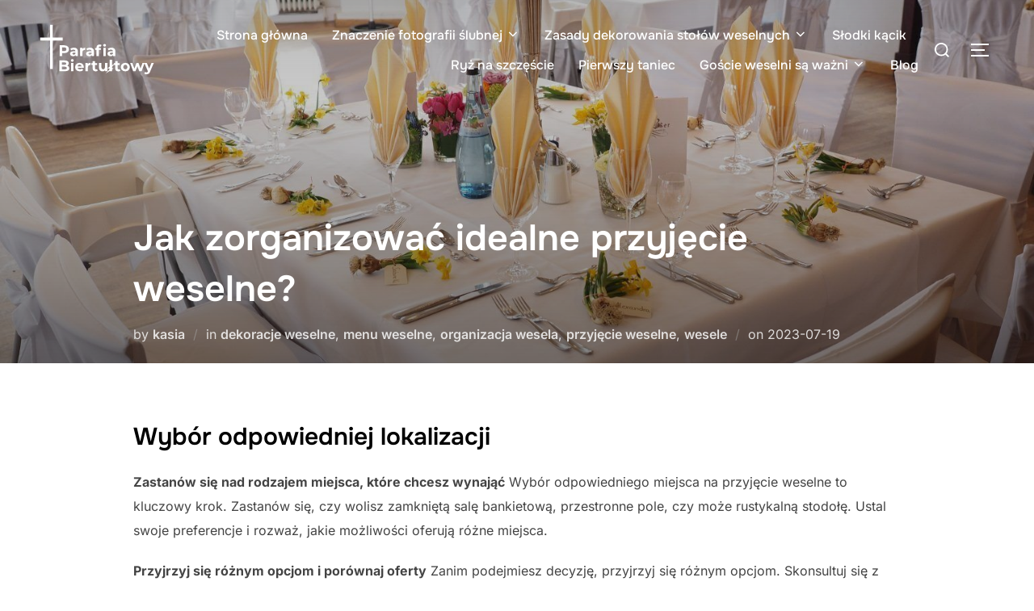

--- FILE ---
content_type: text/html; charset=UTF-8
request_url: https://biertultowy.pl/2023/07/19/jak-zorganizowac-idealne-przyjecie-weselne/
body_size: 18020
content:
<!DOCTYPE html>
<html lang="pl-PL" class="no-js">
<head>
	<meta charset="UTF-8" />
	<meta name="viewport" content="width=device-width, initial-scale=1" />
	<script>(function(html){html.className = html.className.replace(/\bno-js\b/,'js')})(document.documentElement);</script>
<meta name='robots' content='index, follow, max-image-preview:large, max-snippet:-1, max-video-preview:-1' />
	<style>img:is([sizes="auto" i], [sizes^="auto," i]) { contain-intrinsic-size: 3000px 1500px }</style>
	
	<!-- This site is optimized with the Yoast SEO plugin v26.2 - https://yoast.com/wordpress/plugins/seo/ -->
	<title>Jak zorganizować idealne przyjęcie weselne? - Poradnik dla par</title>
	<meta name="description" content="W tym artykule znajdziesz porady dotyczące organizacji idealnego przyjęcia weselnego. Dowiedz się, jak zaplanować dekoracje, menu, zabawę i wiele więcej." />
	<link rel="canonical" href="https://biertultowy.pl/2023/07/19/jak-zorganizowac-idealne-przyjecie-weselne/" />
	<meta property="og:locale" content="pl_PL" />
	<meta property="og:type" content="article" />
	<meta property="og:title" content="Jak zorganizować idealne przyjęcie weselne? - Poradnik dla par" />
	<meta property="og:description" content="W tym artykule znajdziesz porady dotyczące organizacji idealnego przyjęcia weselnego. Dowiedz się, jak zaplanować dekoracje, menu, zabawę i wiele więcej." />
	<meta property="og:url" content="https://biertultowy.pl/2023/07/19/jak-zorganizowac-idealne-przyjecie-weselne/" />
	<meta property="og:site_name" content="Biertultowy.pl" />
	<meta property="article:published_time" content="2023-07-19T11:55:09+00:00" />
	<meta property="og:image" content="https://biertultowy.pl/wp-content/uploads/sites/538/2023/07/pexels-photo-265920-scaled.jpeg" />
	<meta property="og:image:width" content="2560" />
	<meta property="og:image:height" content="1920" />
	<meta property="og:image:type" content="image/jpeg" />
	<meta name="author" content="kasia" />
	<meta name="twitter:card" content="summary_large_image" />
	<meta name="twitter:label1" content="Napisane przez" />
	<meta name="twitter:data1" content="kasia" />
	<meta name="twitter:label2" content="Szacowany czas czytania" />
	<meta name="twitter:data2" content="5 minut" />
	<script type="application/ld+json" class="yoast-schema-graph">{"@context":"https://schema.org","@graph":[{"@type":"Article","@id":"https://biertultowy.pl/2023/07/19/jak-zorganizowac-idealne-przyjecie-weselne/#article","isPartOf":{"@id":"https://biertultowy.pl/2023/07/19/jak-zorganizowac-idealne-przyjecie-weselne/"},"author":{"name":"kasia","@id":"https://biertultowy.pl/#/schema/person/01d4cac7f4914059d3df913e5c12c039"},"headline":"Jak zorganizować idealne przyjęcie weselne?","datePublished":"2023-07-19T11:55:09+00:00","mainEntityOfPage":{"@id":"https://biertultowy.pl/2023/07/19/jak-zorganizowac-idealne-przyjecie-weselne/"},"wordCount":998,"publisher":{"@id":"https://biertultowy.pl/#organization"},"image":{"@id":"https://biertultowy.pl/2023/07/19/jak-zorganizowac-idealne-przyjecie-weselne/#primaryimage"},"thumbnailUrl":"https://biertultowy.pl/wp-content/uploads/sites/538/2023/07/pexels-photo-265920-scaled.jpeg","articleSection":["dekoracje weselne","menu weselne","organizacja wesela","przyjęcie weselne","wesele"],"inLanguage":"pl-PL"},{"@type":"WebPage","@id":"https://biertultowy.pl/2023/07/19/jak-zorganizowac-idealne-przyjecie-weselne/","url":"https://biertultowy.pl/2023/07/19/jak-zorganizowac-idealne-przyjecie-weselne/","name":"Jak zorganizować idealne przyjęcie weselne? - Poradnik dla par","isPartOf":{"@id":"https://biertultowy.pl/#website"},"primaryImageOfPage":{"@id":"https://biertultowy.pl/2023/07/19/jak-zorganizowac-idealne-przyjecie-weselne/#primaryimage"},"image":{"@id":"https://biertultowy.pl/2023/07/19/jak-zorganizowac-idealne-przyjecie-weselne/#primaryimage"},"thumbnailUrl":"https://biertultowy.pl/wp-content/uploads/sites/538/2023/07/pexels-photo-265920-scaled.jpeg","datePublished":"2023-07-19T11:55:09+00:00","description":"W tym artykule znajdziesz porady dotyczące organizacji idealnego przyjęcia weselnego. Dowiedz się, jak zaplanować dekoracje, menu, zabawę i wiele więcej.","breadcrumb":{"@id":"https://biertultowy.pl/2023/07/19/jak-zorganizowac-idealne-przyjecie-weselne/#breadcrumb"},"inLanguage":"pl-PL","potentialAction":[{"@type":"ReadAction","target":["https://biertultowy.pl/2023/07/19/jak-zorganizowac-idealne-przyjecie-weselne/"]}]},{"@type":"ImageObject","inLanguage":"pl-PL","@id":"https://biertultowy.pl/2023/07/19/jak-zorganizowac-idealne-przyjecie-weselne/#primaryimage","url":"https://biertultowy.pl/wp-content/uploads/sites/538/2023/07/pexels-photo-265920-scaled.jpeg","contentUrl":"https://biertultowy.pl/wp-content/uploads/sites/538/2023/07/pexels-photo-265920-scaled.jpeg","width":2560,"height":1920},{"@type":"BreadcrumbList","@id":"https://biertultowy.pl/2023/07/19/jak-zorganizowac-idealne-przyjecie-weselne/#breadcrumb","itemListElement":[{"@type":"ListItem","position":1,"name":"Strona główna","item":"https://biertultowy.pl/"},{"@type":"ListItem","position":2,"name":"Blog","item":"https://biertultowy.pl/blog/"},{"@type":"ListItem","position":3,"name":"Jak zorganizować idealne przyjęcie weselne?"}]},{"@type":"WebSite","@id":"https://biertultowy.pl/#website","url":"https://biertultowy.pl/","name":"Biertultowy.pl","description":"Organizacja ślubu i wesela","publisher":{"@id":"https://biertultowy.pl/#organization"},"potentialAction":[{"@type":"SearchAction","target":{"@type":"EntryPoint","urlTemplate":"https://biertultowy.pl/?s={search_term_string}"},"query-input":{"@type":"PropertyValueSpecification","valueRequired":true,"valueName":"search_term_string"}}],"inLanguage":"pl-PL"},{"@type":"Organization","@id":"https://biertultowy.pl/#organization","name":"Biertultowy.pl","url":"https://biertultowy.pl/","logo":{"@type":"ImageObject","inLanguage":"pl-PL","@id":"https://biertultowy.pl/#/schema/logo/image/","url":"https://biertultowy.pl/wp-content/uploads/sites/538/2018/08/cropped-fd4aaeec-0a01-46a5-a556-a80361de5339.png","contentUrl":"https://biertultowy.pl/wp-content/uploads/sites/538/2018/08/cropped-fd4aaeec-0a01-46a5-a556-a80361de5339.png","width":160,"height":80,"caption":"Biertultowy.pl"},"image":{"@id":"https://biertultowy.pl/#/schema/logo/image/"}},{"@type":"Person","@id":"https://biertultowy.pl/#/schema/person/01d4cac7f4914059d3df913e5c12c039","name":"kasia","image":{"@type":"ImageObject","inLanguage":"pl-PL","@id":"https://biertultowy.pl/#/schema/person/image/","url":"https://secure.gravatar.com/avatar/5b84d7fe8b0889906f8f902f7c72798e5da85051d9607fee48ed4a7a8f868994?s=96&d=mm&r=g","contentUrl":"https://secure.gravatar.com/avatar/5b84d7fe8b0889906f8f902f7c72798e5da85051d9607fee48ed4a7a8f868994?s=96&d=mm&r=g","caption":"kasia"},"url":"https://biertultowy.pl/author/kbielawska/"}]}</script>
	<!-- / Yoast SEO plugin. -->


<link rel="alternate" type="application/rss+xml" title="Biertultowy.pl &raquo; Kanał z wpisami" href="https://biertultowy.pl/feed/" />
<script>
window._wpemojiSettings = {"baseUrl":"https:\/\/s.w.org\/images\/core\/emoji\/16.0.1\/72x72\/","ext":".png","svgUrl":"https:\/\/s.w.org\/images\/core\/emoji\/16.0.1\/svg\/","svgExt":".svg","source":{"concatemoji":"https:\/\/biertultowy.pl\/wp-includes\/js\/wp-emoji-release.min.js"}};
/*! This file is auto-generated */
!function(s,n){var o,i,e;function c(e){try{var t={supportTests:e,timestamp:(new Date).valueOf()};sessionStorage.setItem(o,JSON.stringify(t))}catch(e){}}function p(e,t,n){e.clearRect(0,0,e.canvas.width,e.canvas.height),e.fillText(t,0,0);var t=new Uint32Array(e.getImageData(0,0,e.canvas.width,e.canvas.height).data),a=(e.clearRect(0,0,e.canvas.width,e.canvas.height),e.fillText(n,0,0),new Uint32Array(e.getImageData(0,0,e.canvas.width,e.canvas.height).data));return t.every(function(e,t){return e===a[t]})}function u(e,t){e.clearRect(0,0,e.canvas.width,e.canvas.height),e.fillText(t,0,0);for(var n=e.getImageData(16,16,1,1),a=0;a<n.data.length;a++)if(0!==n.data[a])return!1;return!0}function f(e,t,n,a){switch(t){case"flag":return n(e,"\ud83c\udff3\ufe0f\u200d\u26a7\ufe0f","\ud83c\udff3\ufe0f\u200b\u26a7\ufe0f")?!1:!n(e,"\ud83c\udde8\ud83c\uddf6","\ud83c\udde8\u200b\ud83c\uddf6")&&!n(e,"\ud83c\udff4\udb40\udc67\udb40\udc62\udb40\udc65\udb40\udc6e\udb40\udc67\udb40\udc7f","\ud83c\udff4\u200b\udb40\udc67\u200b\udb40\udc62\u200b\udb40\udc65\u200b\udb40\udc6e\u200b\udb40\udc67\u200b\udb40\udc7f");case"emoji":return!a(e,"\ud83e\udedf")}return!1}function g(e,t,n,a){var r="undefined"!=typeof WorkerGlobalScope&&self instanceof WorkerGlobalScope?new OffscreenCanvas(300,150):s.createElement("canvas"),o=r.getContext("2d",{willReadFrequently:!0}),i=(o.textBaseline="top",o.font="600 32px Arial",{});return e.forEach(function(e){i[e]=t(o,e,n,a)}),i}function t(e){var t=s.createElement("script");t.src=e,t.defer=!0,s.head.appendChild(t)}"undefined"!=typeof Promise&&(o="wpEmojiSettingsSupports",i=["flag","emoji"],n.supports={everything:!0,everythingExceptFlag:!0},e=new Promise(function(e){s.addEventListener("DOMContentLoaded",e,{once:!0})}),new Promise(function(t){var n=function(){try{var e=JSON.parse(sessionStorage.getItem(o));if("object"==typeof e&&"number"==typeof e.timestamp&&(new Date).valueOf()<e.timestamp+604800&&"object"==typeof e.supportTests)return e.supportTests}catch(e){}return null}();if(!n){if("undefined"!=typeof Worker&&"undefined"!=typeof OffscreenCanvas&&"undefined"!=typeof URL&&URL.createObjectURL&&"undefined"!=typeof Blob)try{var e="postMessage("+g.toString()+"("+[JSON.stringify(i),f.toString(),p.toString(),u.toString()].join(",")+"));",a=new Blob([e],{type:"text/javascript"}),r=new Worker(URL.createObjectURL(a),{name:"wpTestEmojiSupports"});return void(r.onmessage=function(e){c(n=e.data),r.terminate(),t(n)})}catch(e){}c(n=g(i,f,p,u))}t(n)}).then(function(e){for(var t in e)n.supports[t]=e[t],n.supports.everything=n.supports.everything&&n.supports[t],"flag"!==t&&(n.supports.everythingExceptFlag=n.supports.everythingExceptFlag&&n.supports[t]);n.supports.everythingExceptFlag=n.supports.everythingExceptFlag&&!n.supports.flag,n.DOMReady=!1,n.readyCallback=function(){n.DOMReady=!0}}).then(function(){return e}).then(function(){var e;n.supports.everything||(n.readyCallback(),(e=n.source||{}).concatemoji?t(e.concatemoji):e.wpemoji&&e.twemoji&&(t(e.twemoji),t(e.wpemoji)))}))}((window,document),window._wpemojiSettings);
</script>

<style id='wp-emoji-styles-inline-css'>

	img.wp-smiley, img.emoji {
		display: inline !important;
		border: none !important;
		box-shadow: none !important;
		height: 1em !important;
		width: 1em !important;
		margin: 0 0.07em !important;
		vertical-align: -0.1em !important;
		background: none !important;
		padding: 0 !important;
	}
</style>
<link rel='stylesheet' id='wp-block-library-css' href='https://biertultowy.pl/wp-includes/css/dist/block-library/style.min.css?ver=de86833eb1e3b4cdb6c471acdc682ffa' media='all' />
<style id='wp-block-library-theme-inline-css'>
.wp-block-audio :where(figcaption){color:#555;font-size:13px;text-align:center}.is-dark-theme .wp-block-audio :where(figcaption){color:#ffffffa6}.wp-block-audio{margin:0 0 1em}.wp-block-code{border:1px solid #ccc;border-radius:4px;font-family:Menlo,Consolas,monaco,monospace;padding:.8em 1em}.wp-block-embed :where(figcaption){color:#555;font-size:13px;text-align:center}.is-dark-theme .wp-block-embed :where(figcaption){color:#ffffffa6}.wp-block-embed{margin:0 0 1em}.blocks-gallery-caption{color:#555;font-size:13px;text-align:center}.is-dark-theme .blocks-gallery-caption{color:#ffffffa6}:root :where(.wp-block-image figcaption){color:#555;font-size:13px;text-align:center}.is-dark-theme :root :where(.wp-block-image figcaption){color:#ffffffa6}.wp-block-image{margin:0 0 1em}.wp-block-pullquote{border-bottom:4px solid;border-top:4px solid;color:currentColor;margin-bottom:1.75em}.wp-block-pullquote cite,.wp-block-pullquote footer,.wp-block-pullquote__citation{color:currentColor;font-size:.8125em;font-style:normal;text-transform:uppercase}.wp-block-quote{border-left:.25em solid;margin:0 0 1.75em;padding-left:1em}.wp-block-quote cite,.wp-block-quote footer{color:currentColor;font-size:.8125em;font-style:normal;position:relative}.wp-block-quote:where(.has-text-align-right){border-left:none;border-right:.25em solid;padding-left:0;padding-right:1em}.wp-block-quote:where(.has-text-align-center){border:none;padding-left:0}.wp-block-quote.is-large,.wp-block-quote.is-style-large,.wp-block-quote:where(.is-style-plain){border:none}.wp-block-search .wp-block-search__label{font-weight:700}.wp-block-search__button{border:1px solid #ccc;padding:.375em .625em}:where(.wp-block-group.has-background){padding:1.25em 2.375em}.wp-block-separator.has-css-opacity{opacity:.4}.wp-block-separator{border:none;border-bottom:2px solid;margin-left:auto;margin-right:auto}.wp-block-separator.has-alpha-channel-opacity{opacity:1}.wp-block-separator:not(.is-style-wide):not(.is-style-dots){width:100px}.wp-block-separator.has-background:not(.is-style-dots){border-bottom:none;height:1px}.wp-block-separator.has-background:not(.is-style-wide):not(.is-style-dots){height:2px}.wp-block-table{margin:0 0 1em}.wp-block-table td,.wp-block-table th{word-break:normal}.wp-block-table :where(figcaption){color:#555;font-size:13px;text-align:center}.is-dark-theme .wp-block-table :where(figcaption){color:#ffffffa6}.wp-block-video :where(figcaption){color:#555;font-size:13px;text-align:center}.is-dark-theme .wp-block-video :where(figcaption){color:#ffffffa6}.wp-block-video{margin:0 0 1em}:root :where(.wp-block-template-part.has-background){margin-bottom:0;margin-top:0;padding:1.25em 2.375em}
</style>
<link rel='stylesheet' id='twentig-blocks-css' href='https://biertultowy.pl/wp-content/plugins/twentig/dist/style-index.css?ver=2f2aa03d36da08e54bf6' media='all' />
<style id='global-styles-inline-css'>
:root{--wp--preset--aspect-ratio--square: 1;--wp--preset--aspect-ratio--4-3: 4/3;--wp--preset--aspect-ratio--3-4: 3/4;--wp--preset--aspect-ratio--3-2: 3/2;--wp--preset--aspect-ratio--2-3: 2/3;--wp--preset--aspect-ratio--16-9: 16/9;--wp--preset--aspect-ratio--9-16: 9/16;--wp--preset--color--black: #000000;--wp--preset--color--cyan-bluish-gray: #abb8c3;--wp--preset--color--white: #ffffff;--wp--preset--color--pale-pink: #f78da7;--wp--preset--color--vivid-red: #cf2e2e;--wp--preset--color--luminous-vivid-orange: #ff6900;--wp--preset--color--luminous-vivid-amber: #fcb900;--wp--preset--color--light-green-cyan: #7bdcb5;--wp--preset--color--vivid-green-cyan: #00d084;--wp--preset--color--pale-cyan-blue: #8ed1fc;--wp--preset--color--vivid-cyan-blue: #0693e3;--wp--preset--color--vivid-purple: #9b51e0;--wp--preset--color--primary: #101010;--wp--preset--color--secondary: #0bb4aa;--wp--preset--color--header-footer: #101010;--wp--preset--color--tertiary: #6C6C77;--wp--preset--color--lightgrey: #D9D9D9;--wp--preset--color--foreground: #000;--wp--preset--color--background: #f9fafd;--wp--preset--color--light-background: #ffffff;--wp--preset--gradient--vivid-cyan-blue-to-vivid-purple: linear-gradient(135deg,rgba(6,147,227,1) 0%,rgb(155,81,224) 100%);--wp--preset--gradient--light-green-cyan-to-vivid-green-cyan: linear-gradient(135deg,rgb(122,220,180) 0%,rgb(0,208,130) 100%);--wp--preset--gradient--luminous-vivid-amber-to-luminous-vivid-orange: linear-gradient(135deg,rgba(252,185,0,1) 0%,rgba(255,105,0,1) 100%);--wp--preset--gradient--luminous-vivid-orange-to-vivid-red: linear-gradient(135deg,rgba(255,105,0,1) 0%,rgb(207,46,46) 100%);--wp--preset--gradient--very-light-gray-to-cyan-bluish-gray: linear-gradient(135deg,rgb(238,238,238) 0%,rgb(169,184,195) 100%);--wp--preset--gradient--cool-to-warm-spectrum: linear-gradient(135deg,rgb(74,234,220) 0%,rgb(151,120,209) 20%,rgb(207,42,186) 40%,rgb(238,44,130) 60%,rgb(251,105,98) 80%,rgb(254,248,76) 100%);--wp--preset--gradient--blush-light-purple: linear-gradient(135deg,rgb(255,206,236) 0%,rgb(152,150,240) 100%);--wp--preset--gradient--blush-bordeaux: linear-gradient(135deg,rgb(254,205,165) 0%,rgb(254,45,45) 50%,rgb(107,0,62) 100%);--wp--preset--gradient--luminous-dusk: linear-gradient(135deg,rgb(255,203,112) 0%,rgb(199,81,192) 50%,rgb(65,88,208) 100%);--wp--preset--gradient--pale-ocean: linear-gradient(135deg,rgb(255,245,203) 0%,rgb(182,227,212) 50%,rgb(51,167,181) 100%);--wp--preset--gradient--electric-grass: linear-gradient(135deg,rgb(202,248,128) 0%,rgb(113,206,126) 100%);--wp--preset--gradient--midnight: linear-gradient(135deg,rgb(2,3,129) 0%,rgb(40,116,252) 100%);--wp--preset--gradient--black-primary: linear-gradient(180deg, var(--wp--preset--color--secondary) 0%, var(--wp--preset--color--secondary) 73%, var(--wp--preset--color--background) 73%, var(--wp--preset--color--background) 100%);--wp--preset--gradient--black-secondary: linear-gradient(135deg,rgba(0,0,0,1) 50%,var(--wp--preset--color--tertiary) 100%);--wp--preset--font-size--small: clamp(14px, 0.875rem + ((1vw - 3.2px) * 0.227), 16px);--wp--preset--font-size--medium: clamp(16px, 1rem + ((1vw - 3.2px) * 0.455), 20px);--wp--preset--font-size--large: clamp(22px, 1.375rem + ((1vw - 3.2px) * 1.591), 36px);--wp--preset--font-size--x-large: clamp(30px, 1.875rem + ((1vw - 3.2px) * 2.273), 50px);--wp--preset--font-size--x-small: clamp(14px, 0.875rem + ((1vw - 3.2px) * 1), 14px);--wp--preset--font-size--max-36: clamp(24px, 1.5rem + ((1vw - 3.2px) * 1.364), 36px);--wp--preset--font-size--max-48: clamp(26px, 1.625rem + ((1vw - 3.2px) * 2.5), 48px);--wp--preset--font-size--max-60: clamp(30px, 1.875rem + ((1vw - 3.2px) * 3.409), 60px);--wp--preset--font-size--max-72: clamp(38px, 2.375rem + ((1vw - 3.2px) * 3.864), 72px);--wp--preset--spacing--20: 0.44rem;--wp--preset--spacing--30: 0.67rem;--wp--preset--spacing--40: 1rem;--wp--preset--spacing--50: 1.5rem;--wp--preset--spacing--60: 2.25rem;--wp--preset--spacing--70: 3.38rem;--wp--preset--spacing--80: 5.06rem;--wp--preset--spacing--x-small: 20px;--wp--preset--spacing--small: 40px;--wp--preset--spacing--medium: 60px;--wp--preset--spacing--large: 80px;--wp--preset--spacing--x-large: 100px;--wp--preset--shadow--natural: 6px 6px 9px rgba(0, 0, 0, 0.2);--wp--preset--shadow--deep: 12px 12px 50px rgba(0, 0, 0, 0.4);--wp--preset--shadow--sharp: 6px 6px 0px rgba(0, 0, 0, 0.2);--wp--preset--shadow--outlined: 6px 6px 0px -3px rgba(255, 255, 255, 1), 6px 6px rgba(0, 0, 0, 1);--wp--preset--shadow--crisp: 6px 6px 0px rgba(0, 0, 0, 1);--wp--custom--font-weight--black: 900;--wp--custom--font-weight--bold: 700;--wp--custom--font-weight--extra-bold: 800;--wp--custom--font-weight--light: 300;--wp--custom--font-weight--medium: 500;--wp--custom--font-weight--regular: 400;--wp--custom--font-weight--semi-bold: 600;--wp--custom--line-height--body: 1.75;--wp--custom--line-height--heading: 1.1;--wp--custom--line-height--medium: 1.5;--wp--custom--line-height--one: 1;--wp--custom--spacing--outer: 30px;}:root { --wp--style--global--content-size: 950px;--wp--style--global--wide-size: 1200px; }:where(body) { margin: 0; }.wp-site-blocks { padding-top: var(--wp--style--root--padding-top); padding-bottom: var(--wp--style--root--padding-bottom); }.has-global-padding { padding-right: var(--wp--style--root--padding-right); padding-left: var(--wp--style--root--padding-left); }.has-global-padding > .alignfull { margin-right: calc(var(--wp--style--root--padding-right) * -1); margin-left: calc(var(--wp--style--root--padding-left) * -1); }.has-global-padding :where(:not(.alignfull.is-layout-flow) > .has-global-padding:not(.wp-block-block, .alignfull)) { padding-right: 0; padding-left: 0; }.has-global-padding :where(:not(.alignfull.is-layout-flow) > .has-global-padding:not(.wp-block-block, .alignfull)) > .alignfull { margin-left: 0; margin-right: 0; }.wp-site-blocks > .alignleft { float: left; margin-right: 2em; }.wp-site-blocks > .alignright { float: right; margin-left: 2em; }.wp-site-blocks > .aligncenter { justify-content: center; margin-left: auto; margin-right: auto; }:where(.wp-site-blocks) > * { margin-block-start: 20px; margin-block-end: 0; }:where(.wp-site-blocks) > :first-child { margin-block-start: 0; }:where(.wp-site-blocks) > :last-child { margin-block-end: 0; }:root { --wp--style--block-gap: 20px; }:root :where(.is-layout-flow) > :first-child{margin-block-start: 0;}:root :where(.is-layout-flow) > :last-child{margin-block-end: 0;}:root :where(.is-layout-flow) > *{margin-block-start: 20px;margin-block-end: 0;}:root :where(.is-layout-constrained) > :first-child{margin-block-start: 0;}:root :where(.is-layout-constrained) > :last-child{margin-block-end: 0;}:root :where(.is-layout-constrained) > *{margin-block-start: 20px;margin-block-end: 0;}:root :where(.is-layout-flex){gap: 20px;}:root :where(.is-layout-grid){gap: 20px;}.is-layout-flow > .alignleft{float: left;margin-inline-start: 0;margin-inline-end: 2em;}.is-layout-flow > .alignright{float: right;margin-inline-start: 2em;margin-inline-end: 0;}.is-layout-flow > .aligncenter{margin-left: auto !important;margin-right: auto !important;}.is-layout-constrained > .alignleft{float: left;margin-inline-start: 0;margin-inline-end: 2em;}.is-layout-constrained > .alignright{float: right;margin-inline-start: 2em;margin-inline-end: 0;}.is-layout-constrained > .aligncenter{margin-left: auto !important;margin-right: auto !important;}.is-layout-constrained > :where(:not(.alignleft):not(.alignright):not(.alignfull)){max-width: var(--wp--style--global--content-size);margin-left: auto !important;margin-right: auto !important;}.is-layout-constrained > .alignwide{max-width: var(--wp--style--global--wide-size);}body .is-layout-flex{display: flex;}.is-layout-flex{flex-wrap: wrap;align-items: center;}.is-layout-flex > :is(*, div){margin: 0;}body .is-layout-grid{display: grid;}.is-layout-grid > :is(*, div){margin: 0;}body{font-size: var(--wp--preset--font-size--small);font-weight: var(--wp--custom--font-weight--regular);line-height: var(--wp--custom--line-height--body);--wp--style--root--padding-top: 0px;--wp--style--root--padding-right: 0px;--wp--style--root--padding-bottom: 0px;--wp--style--root--padding-left: 0px;}a:where(:not(.wp-element-button)){color: var(--wp--preset--color--primary);text-decoration: underline;}:root :where(.wp-element-button, .wp-block-button__link){background-color: #32373c;border-radius: 0;border-width: 0;color: #fff;font-family: inherit;font-size: inherit;line-height: inherit;padding-top: 10px;padding-right: 25px;padding-bottom: 10px;padding-left: 25px;text-decoration: none;}.has-black-color{color: var(--wp--preset--color--black) !important;}.has-cyan-bluish-gray-color{color: var(--wp--preset--color--cyan-bluish-gray) !important;}.has-white-color{color: var(--wp--preset--color--white) !important;}.has-pale-pink-color{color: var(--wp--preset--color--pale-pink) !important;}.has-vivid-red-color{color: var(--wp--preset--color--vivid-red) !important;}.has-luminous-vivid-orange-color{color: var(--wp--preset--color--luminous-vivid-orange) !important;}.has-luminous-vivid-amber-color{color: var(--wp--preset--color--luminous-vivid-amber) !important;}.has-light-green-cyan-color{color: var(--wp--preset--color--light-green-cyan) !important;}.has-vivid-green-cyan-color{color: var(--wp--preset--color--vivid-green-cyan) !important;}.has-pale-cyan-blue-color{color: var(--wp--preset--color--pale-cyan-blue) !important;}.has-vivid-cyan-blue-color{color: var(--wp--preset--color--vivid-cyan-blue) !important;}.has-vivid-purple-color{color: var(--wp--preset--color--vivid-purple) !important;}.has-primary-color{color: var(--wp--preset--color--primary) !important;}.has-secondary-color{color: var(--wp--preset--color--secondary) !important;}.has-header-footer-color{color: var(--wp--preset--color--header-footer) !important;}.has-tertiary-color{color: var(--wp--preset--color--tertiary) !important;}.has-lightgrey-color{color: var(--wp--preset--color--lightgrey) !important;}.has-foreground-color{color: var(--wp--preset--color--foreground) !important;}.has-background-color{color: var(--wp--preset--color--background) !important;}.has-light-background-color{color: var(--wp--preset--color--light-background) !important;}.has-black-background-color{background-color: var(--wp--preset--color--black) !important;}.has-cyan-bluish-gray-background-color{background-color: var(--wp--preset--color--cyan-bluish-gray) !important;}.has-white-background-color{background-color: var(--wp--preset--color--white) !important;}.has-pale-pink-background-color{background-color: var(--wp--preset--color--pale-pink) !important;}.has-vivid-red-background-color{background-color: var(--wp--preset--color--vivid-red) !important;}.has-luminous-vivid-orange-background-color{background-color: var(--wp--preset--color--luminous-vivid-orange) !important;}.has-luminous-vivid-amber-background-color{background-color: var(--wp--preset--color--luminous-vivid-amber) !important;}.has-light-green-cyan-background-color{background-color: var(--wp--preset--color--light-green-cyan) !important;}.has-vivid-green-cyan-background-color{background-color: var(--wp--preset--color--vivid-green-cyan) !important;}.has-pale-cyan-blue-background-color{background-color: var(--wp--preset--color--pale-cyan-blue) !important;}.has-vivid-cyan-blue-background-color{background-color: var(--wp--preset--color--vivid-cyan-blue) !important;}.has-vivid-purple-background-color{background-color: var(--wp--preset--color--vivid-purple) !important;}.has-primary-background-color{background-color: var(--wp--preset--color--primary) !important;}.has-secondary-background-color{background-color: var(--wp--preset--color--secondary) !important;}.has-header-footer-background-color{background-color: var(--wp--preset--color--header-footer) !important;}.has-tertiary-background-color{background-color: var(--wp--preset--color--tertiary) !important;}.has-lightgrey-background-color{background-color: var(--wp--preset--color--lightgrey) !important;}.has-foreground-background-color{background-color: var(--wp--preset--color--foreground) !important;}.has-background-background-color{background-color: var(--wp--preset--color--background) !important;}.has-light-background-background-color{background-color: var(--wp--preset--color--light-background) !important;}.has-black-border-color{border-color: var(--wp--preset--color--black) !important;}.has-cyan-bluish-gray-border-color{border-color: var(--wp--preset--color--cyan-bluish-gray) !important;}.has-white-border-color{border-color: var(--wp--preset--color--white) !important;}.has-pale-pink-border-color{border-color: var(--wp--preset--color--pale-pink) !important;}.has-vivid-red-border-color{border-color: var(--wp--preset--color--vivid-red) !important;}.has-luminous-vivid-orange-border-color{border-color: var(--wp--preset--color--luminous-vivid-orange) !important;}.has-luminous-vivid-amber-border-color{border-color: var(--wp--preset--color--luminous-vivid-amber) !important;}.has-light-green-cyan-border-color{border-color: var(--wp--preset--color--light-green-cyan) !important;}.has-vivid-green-cyan-border-color{border-color: var(--wp--preset--color--vivid-green-cyan) !important;}.has-pale-cyan-blue-border-color{border-color: var(--wp--preset--color--pale-cyan-blue) !important;}.has-vivid-cyan-blue-border-color{border-color: var(--wp--preset--color--vivid-cyan-blue) !important;}.has-vivid-purple-border-color{border-color: var(--wp--preset--color--vivid-purple) !important;}.has-primary-border-color{border-color: var(--wp--preset--color--primary) !important;}.has-secondary-border-color{border-color: var(--wp--preset--color--secondary) !important;}.has-header-footer-border-color{border-color: var(--wp--preset--color--header-footer) !important;}.has-tertiary-border-color{border-color: var(--wp--preset--color--tertiary) !important;}.has-lightgrey-border-color{border-color: var(--wp--preset--color--lightgrey) !important;}.has-foreground-border-color{border-color: var(--wp--preset--color--foreground) !important;}.has-background-border-color{border-color: var(--wp--preset--color--background) !important;}.has-light-background-border-color{border-color: var(--wp--preset--color--light-background) !important;}.has-vivid-cyan-blue-to-vivid-purple-gradient-background{background: var(--wp--preset--gradient--vivid-cyan-blue-to-vivid-purple) !important;}.has-light-green-cyan-to-vivid-green-cyan-gradient-background{background: var(--wp--preset--gradient--light-green-cyan-to-vivid-green-cyan) !important;}.has-luminous-vivid-amber-to-luminous-vivid-orange-gradient-background{background: var(--wp--preset--gradient--luminous-vivid-amber-to-luminous-vivid-orange) !important;}.has-luminous-vivid-orange-to-vivid-red-gradient-background{background: var(--wp--preset--gradient--luminous-vivid-orange-to-vivid-red) !important;}.has-very-light-gray-to-cyan-bluish-gray-gradient-background{background: var(--wp--preset--gradient--very-light-gray-to-cyan-bluish-gray) !important;}.has-cool-to-warm-spectrum-gradient-background{background: var(--wp--preset--gradient--cool-to-warm-spectrum) !important;}.has-blush-light-purple-gradient-background{background: var(--wp--preset--gradient--blush-light-purple) !important;}.has-blush-bordeaux-gradient-background{background: var(--wp--preset--gradient--blush-bordeaux) !important;}.has-luminous-dusk-gradient-background{background: var(--wp--preset--gradient--luminous-dusk) !important;}.has-pale-ocean-gradient-background{background: var(--wp--preset--gradient--pale-ocean) !important;}.has-electric-grass-gradient-background{background: var(--wp--preset--gradient--electric-grass) !important;}.has-midnight-gradient-background{background: var(--wp--preset--gradient--midnight) !important;}.has-black-primary-gradient-background{background: var(--wp--preset--gradient--black-primary) !important;}.has-black-secondary-gradient-background{background: var(--wp--preset--gradient--black-secondary) !important;}.has-small-font-size{font-size: var(--wp--preset--font-size--small) !important;}.has-medium-font-size{font-size: var(--wp--preset--font-size--medium) !important;}.has-large-font-size{font-size: var(--wp--preset--font-size--large) !important;}.has-x-large-font-size{font-size: var(--wp--preset--font-size--x-large) !important;}.has-x-small-font-size{font-size: var(--wp--preset--font-size--x-small) !important;}.has-max-36-font-size{font-size: var(--wp--preset--font-size--max-36) !important;}.has-max-48-font-size{font-size: var(--wp--preset--font-size--max-48) !important;}.has-max-60-font-size{font-size: var(--wp--preset--font-size--max-60) !important;}.has-max-72-font-size{font-size: var(--wp--preset--font-size--max-72) !important;}
:root :where(.wp-block-button .wp-block-button__link){background-color: var(--wp--preset--color--primary);}
:root :where(.wp-block-columns){border-radius: 4px;border-width: 0;margin-bottom: 0px;}
:root :where(.wp-block-pullquote){font-size: clamp(0.984em, 0.984rem + ((1vw - 0.2em) * 0.938), 1.5em);line-height: 1.6;}
:root :where(.wp-block-buttons-is-layout-flow) > :first-child{margin-block-start: 0;}:root :where(.wp-block-buttons-is-layout-flow) > :last-child{margin-block-end: 0;}:root :where(.wp-block-buttons-is-layout-flow) > *{margin-block-start: 10px;margin-block-end: 0;}:root :where(.wp-block-buttons-is-layout-constrained) > :first-child{margin-block-start: 0;}:root :where(.wp-block-buttons-is-layout-constrained) > :last-child{margin-block-end: 0;}:root :where(.wp-block-buttons-is-layout-constrained) > *{margin-block-start: 10px;margin-block-end: 0;}:root :where(.wp-block-buttons-is-layout-flex){gap: 10px;}:root :where(.wp-block-buttons-is-layout-grid){gap: 10px;}
:root :where(.wp-block-column){border-radius: 4px;border-width: 0;margin-bottom: 0px;}
:root :where(.wp-block-cover){padding-top: 30px;padding-right: 30px;padding-bottom: 30px;padding-left: 30px;}
:root :where(.wp-block-group){padding: 0px;}
:root :where(.wp-block-spacer){margin-top: 0 !important;}
@media (max-width: 767px) { .tw-sm-hidden { display: none !important; }}@media (min-width: 768px) and (max-width: 1023px) { .tw-md-hidden { display: none !important; }}@media (min-width: 1024px) { .tw-lg-hidden { display: none !important; }}@media (width < 768px) { .tw-sm-hidden { display: none !important; }}@media (768px <= width < 1024px) { .tw-md-hidden { display: none !important; }}@media (width >= 1024px) { .tw-lg-hidden { display: none !important; }}
.tw-mt-0{margin-top:0px!important;}.tw-mb-0{margin-bottom:0px!important;}.tw-mt-1{margin-top:5px!important;}.tw-mb-1{margin-bottom:5px!important;}.tw-mt-2{margin-top:10px!important;}.tw-mb-2{margin-bottom:10px!important;}.tw-mt-3{margin-top:15px!important;}.tw-mb-3{margin-bottom:15px!important;}.tw-mt-4{margin-top:20px!important;}.tw-mb-4{margin-bottom:20px!important;}.tw-mt-5{margin-top:30px!important;}.tw-mb-5{margin-bottom:30px!important;}.tw-mt-6{margin-top:40px!important;}.tw-mb-6{margin-bottom:40px!important;}.tw-mt-7{margin-top:50px!important;}.tw-mb-7{margin-bottom:50px!important;}.tw-mt-8{margin-top:60px!important;}.tw-mb-8{margin-bottom:60px!important;}.tw-mt-9{margin-top:80px!important;}.tw-mb-9{margin-bottom:80px!important;}.tw-mt-10{margin-top:100px!important;}.tw-mb-10{margin-bottom:100px!important;}.tw-mt-auto{margin-top:auto!important;}.tw-mb-auto{margin-bottom:auto!important;}
</style>
<link rel='stylesheet' id='contact-form-7-css' href='https://biertultowy.pl/wp-content/plugins/contact-form-7/includes/css/styles.css?ver=6.1.2' media='all' />
<link rel='stylesheet' id='inspiro-google-fonts-css' href='https://biertultowy.pl/wp-content/fonts/0d03f3cf58e4fdf3b9c30a6e64c7c40c.css?ver=2.1.3' media='all' />
<link rel='stylesheet' id='inspiro-style-css' href='https://biertultowy.pl/wp-content/themes/inspiro/assets/css/minified/style.min.css?ver=2.1.3' media='all' />
<style id='inspiro-style-inline-css'>
body, button, input, select, textarea {
font-family: 'Inter', sans-serif;
font-weight: 400;
}
@media screen and (min-width: 782px) {
body, button, input, select, textarea {
font-size: 16px;
line-height: 1.8;
} }
body:not(.wp-custom-logo) a.custom-logo-text {
font-family: 'Onest', sans-serif;
font-weight: 700;
text-transform: uppercase;
}
@media screen and (min-width: 782px) {
body:not(.wp-custom-logo) a.custom-logo-text {
font-size: 26px;
line-height: 1.8;
} }
h1, h2, h3, h4, h5, h6, .home.blog .entry-title, .page .entry-title, .page-title, #comments>h3, #respond>h3, .wp-block-button a, .entry-footer {
font-family: 'Onest', sans-serif;
font-weight: 600;
line-height: 1.4;
}
.home.blog .entry-title, .single .entry-title, .single .entry-cover-image .entry-header .entry-title {
font-size: 24px;
font-weight: 600;
line-height: 1.4;
}
@media screen and (min-width: 641px) and (max-width: 1024px) {
.home.blog .entry-title, .single .entry-title, .single .entry-cover-image .entry-header .entry-title {
font-size: 32px;
} }
@media screen and (min-width: 1025px) {
.home.blog .entry-title, .single .entry-title, .single .entry-cover-image .entry-header .entry-title {
font-size: 45px;
} }
.page .entry-title, .page-title, .page .entry-cover-image .entry-header .entry-title {
font-size: 24px;
font-weight: 600;
line-height: 1.4;
text-align: left;
}
@media screen and (min-width: 641px) and (max-width: 1024px) {
.page .entry-title, .page-title, .page .entry-cover-image .entry-header .entry-title {
font-size: 32px;
} }
@media screen and (min-width: 1025px) {
.page .entry-title, .page-title, .page .entry-cover-image .entry-header .entry-title {
font-size: 45px;
} }
.entry-content h1, .widget-area h1, h1:not(.entry-title):not(.page-title):not(.site-title) {
font-size: 24px;
font-weight: 600;
line-height: 1.4;
}
@media screen and (min-width: 641px) and (max-width: 1024px) {
.entry-content h1, .widget-area h1, h1:not(.entry-title):not(.page-title):not(.site-title) {
font-size: 32px;
} }
@media screen and (min-width: 1025px) {
.entry-content h1, .widget-area h1, h1:not(.entry-title):not(.page-title):not(.site-title) {
font-size: 45px;
} }
.entry-content h2, .page-content h2, .comment-content h2 {
font-size: 30px;
font-weight: 600;
line-height: 1.4;
}
.entry-content h3, .page-content h3, .comment-content h3 {
font-size: 24px;
font-weight: 600;
line-height: 1.4;
}
.entry-content h4, .page-content h4, .comment-content h4 {
font-size: 16px;
font-weight: 600;
line-height: 1.4;
}
.entry-content h5, .page-content h5, .comment-content h5 {
font-size: 14px;
font-weight: 600;
line-height: 1.4;
}
.entry-content h6, .page-content h6, .comment-content h6 {
font-size: 13px;
font-weight: 600;
line-height: 1.4;
}
.site-title {
font-family: 'Inter', sans-serif;
font-weight: 700;
line-height: 1.25;
}
@media screen and (min-width: 782px) {
.site-title {
font-size: 80px;
} }
.site-description {
font-family: 'Inter', sans-serif;
line-height: 1.8;
}
@media screen and (min-width: 782px) {
.site-description {
font-size: 20px;
} }
.custom-header-button {
font-family: 'Inter', sans-serif;
line-height: 1.8;
}
@media screen and (min-width: 782px) {
.custom-header-button {
font-size: 16px;
} }
.navbar-nav a {
font-family: 'Onest', sans-serif;
font-weight: 500;
line-height: 1.8;
}
@media screen and (min-width: 782px) {
.navbar-nav a {
font-size: 16px;
} }
@media screen and (max-width: 64em) {
.navbar-nav li a {
font-family: 'Onest', sans-serif;
font-size: 16px;
font-weight: 600;
text-transform: uppercase;
line-height: 1.8;
} }


		:root {
			--container-width: 1200px;
			--container-width-narrow: 950px;
			--container-padding: 30px;
		}
		
		/* Dynamic responsive padding media queries */
		@media (max-width: 1260px) {
			.wrap,
			.inner-wrap,
			.page .entry-content,
			.page:not(.inspiro-front-page) .entry-footer,
			.single .entry-wrapper,
			.single.has-sidebar.page-layout-sidebar-right .entry-header .inner-wrap,
			.wp-block-group > .wp-block-group__inner-container {
				padding-left: 30px;
				padding-right: 30px;
			}
		}
		
		@media (max-width: 1010px) {
			.single .entry-header .inner-wrap,
			.single .entry-content,
			.single .entry-footer,
			#comments {
				padding-left: 30px;
				padding-right: 30px;
			}
		}
		
</style>
<script src="https://biertultowy.pl/wp-includes/js/jquery/jquery.min.js?ver=3.7.1" id="jquery-core-js"></script>
<script src="https://biertultowy.pl/wp-includes/js/jquery/jquery-migrate.min.js?ver=3.4.1" id="jquery-migrate-js"></script>
<link rel="https://api.w.org/" href="https://biertultowy.pl/wp-json/" /><link rel="alternate" title="JSON" type="application/json" href="https://biertultowy.pl/wp-json/wp/v2/posts/711" /><link rel="EditURI" type="application/rsd+xml" title="RSD" href="https://biertultowy.pl/xmlrpc.php?rsd" />

<link rel='shortlink' href='https://biertultowy.pl/?p=711' />
<link rel="alternate" title="oEmbed (JSON)" type="application/json+oembed" href="https://biertultowy.pl/wp-json/oembed/1.0/embed?url=https%3A%2F%2Fbiertultowy.pl%2F2023%2F07%2F19%2Fjak-zorganizowac-idealne-przyjecie-weselne%2F" />
<link rel="alternate" title="oEmbed (XML)" type="text/xml+oembed" href="https://biertultowy.pl/wp-json/oembed/1.0/embed?url=https%3A%2F%2Fbiertultowy.pl%2F2023%2F07%2F19%2Fjak-zorganizowac-idealne-przyjecie-weselne%2F&#038;format=xml" />
<noscript><style>.tw-block-animation{opacity:1;transform:none;clip-path:none;}</style></noscript>
		<style id="inspiro-custom-header-styles">
						.site-title a,
			.colors-dark .site-title a,
			.site-title a,
			body.has-header-image .site-title a,
			body.has-header-video .site-title a,
			body.has-header-image.colors-dark .site-title a,
			body.has-header-video.colors-dark .site-title a,
			body.has-header-image .site-title a,
			body.has-header-video .site-title a,
			.site-description,
			.colors-dark .site-description,
			.site-description,
			body.has-header-image .site-description,
			body.has-header-video .site-description,
			body.has-header-image.colors-dark .site-description,
			body.has-header-video.colors-dark .site-description,
			body.has-header-image .site-description,
			body.has-header-video .site-description {
				color: #fff;
			}

			
						.custom-header-button {
				color: #ffffff;
				border-color: #ffffff;
			}

			
						.custom-header-button:hover {
				color: #ffffff;
			}

			
			
			
			
						.headroom--not-top .navbar,
			.has-header-image.home.blog .headroom--not-top .navbar,
			.has-header-image.inspiro-front-page .headroom--not-top .navbar,
			.has-header-video.home.blog .headroom--not-top .navbar,
			.has-header-video.inspiro-front-page .headroom--not-top .navbar {
				background-color: rgba(0,0,0,0.9);
			}

			
			
            
            
			
			
						a.custom-logo-text:hover {
				color: #ffffff;
			}

			
			

			/* hero section */
						#scroll-to-content:before {
				border-color: #fff;
			}

			
						.has-header-image .custom-header-media:before {
				background-image: linear-gradient(to bottom,
				rgba(0, 0, 0, 0.3) 0%,
				rgba(0, 0, 0, 0.5) 100%);

				/*background-image: linear-gradient(to bottom, rgba(0, 0, 0, .7) 0%, rgba(0, 0, 0, 0.5) 100%)*/
			}


			

			/* content */
			
			
			

			/* sidebar */
			
			
			
			

			/* footer */
			
			
			

			/* general */
			
			
			
			
			
			
			
			
			
			
					</style>
		
</head>

<body class="wp-singular post-template-default single single-post postid-711 single-format-standard wp-custom-logo wp-embed-responsive wp-theme-inspiro group-blog has-header-image inspiro--with-page-nav page-layout-full-width post-display-content-excerpt colors-light">

<aside id="side-nav" class="side-nav" tabindex="-1">
	<div class="side-nav__scrollable-container">
		<div class="side-nav__wrap">
			<div class="side-nav__close-button">
				<button type="button" class="navbar-toggle">
					<span class="screen-reader-text">Toggle navigation</span>
					<span class="icon-bar"></span>
					<span class="icon-bar"></span>
					<span class="icon-bar"></span>
				</button>
			</div>
							<nav class="mobile-menu-wrapper" aria-label="Mobile Menu" role="navigation">
					<ul id="menu-main-menu" class="nav navbar-nav"><li id="menu-item-694" class="menu-item menu-item-type-post_type menu-item-object-page menu-item-home menu-item-694"><a href="https://biertultowy.pl/">Strona główna</a></li>
<li id="menu-item-680" class="menu-item menu-item-type-post_type menu-item-object-page menu-item-has-children menu-item-680"><a href="https://biertultowy.pl/znaczenie-fotografii-slubnej/">Znaczenie fotografii ślubnej<svg class="svg-icon svg-icon-angle-down" aria-hidden="true" role="img" focusable="false" xmlns="https://www.w3.org/2000/svg" width="21" height="32" viewBox="0 0 21 32"><path d="M19.196 13.143q0 0.232-0.179 0.411l-8.321 8.321q-0.179 0.179-0.411 0.179t-0.411-0.179l-8.321-8.321q-0.179-0.179-0.179-0.411t0.179-0.411l0.893-0.893q0.179-0.179 0.411-0.179t0.411 0.179l7.018 7.018 7.018-7.018q0.179-0.179 0.411-0.179t0.411 0.179l0.893 0.893q0.179 0.179 0.179 0.411z"></path></svg></a>
<ul class="sub-menu">
	<li id="menu-item-681" class="menu-item menu-item-type-post_type menu-item-object-page menu-item-681"><a href="https://biertultowy.pl/zimowa-sesja-slubna/">Zimowa sesja ślubna</a></li>
	<li id="menu-item-686" class="menu-item menu-item-type-post_type menu-item-object-page menu-item-686"><a href="https://biertultowy.pl/sesje-w-plenerze/">Sesje w plenerze</a></li>
</ul>
</li>
<li id="menu-item-682" class="menu-item menu-item-type-post_type menu-item-object-page menu-item-has-children menu-item-682"><a href="https://biertultowy.pl/zasady-dekorowania-stolow-weselnych/">Zasady dekorowania stołów weselnych<svg class="svg-icon svg-icon-angle-down" aria-hidden="true" role="img" focusable="false" xmlns="https://www.w3.org/2000/svg" width="21" height="32" viewBox="0 0 21 32"><path d="M19.196 13.143q0 0.232-0.179 0.411l-8.321 8.321q-0.179 0.179-0.411 0.179t-0.411-0.179l-8.321-8.321q-0.179-0.179-0.179-0.411t0.179-0.411l0.893-0.893q0.179-0.179 0.411-0.179t0.411 0.179l7.018 7.018 7.018-7.018q0.179-0.179 0.411-0.179t0.411 0.179l0.893 0.893q0.179 0.179 0.179 0.411z"></path></svg></a>
<ul class="sub-menu">
	<li id="menu-item-683" class="menu-item menu-item-type-post_type menu-item-object-page menu-item-683"><a href="https://biertultowy.pl/zalety-okraglych-stolow/">Zalety okrągłych stołów</a></li>
	<li id="menu-item-684" class="menu-item menu-item-type-post_type menu-item-object-page menu-item-684"><a href="https://biertultowy.pl/swietlne-dekoracje/">Świetlne dekoracje</a></li>
	<li id="menu-item-690" class="menu-item menu-item-type-post_type menu-item-object-page menu-item-690"><a href="https://biertultowy.pl/jak-dobrac-slubny-bukiet/">Jak dobrać ślubny bukiet?</a></li>
	<li id="menu-item-689" class="menu-item menu-item-type-post_type menu-item-object-page menu-item-689"><a href="https://biertultowy.pl/lata-70-wracaja/">Lata 70 wracają</a></li>
</ul>
</li>
<li id="menu-item-685" class="menu-item menu-item-type-post_type menu-item-object-page menu-item-685"><a href="https://biertultowy.pl/slodki-kacik/">Słodki kącik</a></li>
<li id="menu-item-687" class="menu-item menu-item-type-post_type menu-item-object-page menu-item-687"><a href="https://biertultowy.pl/ryz-na-szczescie/">Ryż na szczęście</a></li>
<li id="menu-item-688" class="menu-item menu-item-type-post_type menu-item-object-page menu-item-688"><a href="https://biertultowy.pl/pierwszy-taniec/">Pierwszy taniec</a></li>
<li id="menu-item-691" class="menu-item menu-item-type-post_type menu-item-object-page menu-item-has-children menu-item-691"><a href="https://biertultowy.pl/goscie-weselni-sa-wazni/">Goście weselni są ważni<svg class="svg-icon svg-icon-angle-down" aria-hidden="true" role="img" focusable="false" xmlns="https://www.w3.org/2000/svg" width="21" height="32" viewBox="0 0 21 32"><path d="M19.196 13.143q0 0.232-0.179 0.411l-8.321 8.321q-0.179 0.179-0.411 0.179t-0.411-0.179l-8.321-8.321q-0.179-0.179-0.179-0.411t0.179-0.411l0.893-0.893q0.179-0.179 0.411-0.179t0.411 0.179l7.018 7.018 7.018-7.018q0.179-0.179 0.411-0.179t0.411 0.179l0.893 0.893q0.179 0.179 0.179 0.411z"></path></svg></a>
<ul class="sub-menu">
	<li id="menu-item-692" class="menu-item menu-item-type-post_type menu-item-object-page menu-item-692"><a href="https://biertultowy.pl/film-z-wesela-prezentem-dla-gosci/">Film z wesela- prezentem dla gości</a></li>
	<li id="menu-item-693" class="menu-item menu-item-type-post_type menu-item-object-page menu-item-693"><a href="https://biertultowy.pl/dzieci-na-weselu/">Dzieci na weselu</a></li>
</ul>
</li>
<li id="menu-item-679" class="menu-item menu-item-type-post_type menu-item-object-page current_page_parent menu-item-679"><a href="https://biertultowy.pl/blog/">Blog</a></li>
</ul>				</nav>
						<div id="block-2" class="widget widget_block widget_search"><form role="search" method="get" action="https://biertultowy.pl/" class="wp-block-search__button-outside wp-block-search__text-button wp-block-search"    ><label class="wp-block-search__label" for="wp-block-search__input-1" >Szukaj</label><div class="wp-block-search__inside-wrapper " ><input class="wp-block-search__input" id="wp-block-search__input-1" placeholder="" value="" type="search" name="s" required /><button aria-label="Szukaj" class="wp-block-search__button wp-element-button" type="submit" >Szukaj</button></div></form><div class="clear"></div></div><div id="block-3" class="widget widget_block"><div class="wp-block-group is-layout-flow wp-block-group-is-layout-flow"><h2 class="wp-block-heading">Ostatnie wpisy</h2><ul class="wp-block-latest-posts__list wp-block-latest-posts"><li><a class="wp-block-latest-posts__post-title" href="https://biertultowy.pl/2024/01/11/niezwykle-tajemnice-przyrody-i-kultury-biertultow-odkryj-fascynujace-historie-tej-urokliwej-parafii/">Niezwykłe tajemnice przyrody i kultury Biertułtów: odkryj fascynujące historie tej urokliwej parafii</a></li>
<li><a class="wp-block-latest-posts__post-title" href="https://biertultowy.pl/2024/01/04/niezwykle-atrakcje-biertultow-odkryj-ukryte-skarby-i-fascynujace-historie-tej-urokliwej-parafii/">Niezwykłe atrakcje Biertułtów: odkryj ukryte skarby i fascynujące historie tej urokliwej parafii</a></li>
<li><a class="wp-block-latest-posts__post-title" href="https://biertultowy.pl/2023/12/28/biertultow-odkryj-niezwykla-przyrode-tej-urokliwej-parafii/">Biertułtów - odkryj niezwykłą przyrodę tej urokliwej parafii</a></li>
<li><a class="wp-block-latest-posts__post-title" href="https://biertultowy.pl/2023/12/21/biertultowy-odkryj-niezwykle-smaki-i-historie-tej-urokliwej-parafii-2/">Biertułtowy - odkryj niezwykłe smaki i historie tej urokliwej parafii</a></li>
<li><a class="wp-block-latest-posts__post-title" href="https://biertultowy.pl/2023/12/14/odkryj-niezwykla-architekture-biertultow-fascynujace-budowle-i-ich-historie/">Odkryj niezwykłą architekturę Biertułtów: fascynujące budowle i ich historie</a></li>
</ul></div><div class="clear"></div></div><div id="block-4" class="widget widget_block"><div class="wp-block-group is-layout-flow wp-block-group-is-layout-flow"><h2 class="wp-block-heading">Najnowsze komentarze</h2><div class="no-comments wp-block-latest-comments">Brak komentarzy do wyświetlenia.</div></div><div class="clear"></div></div><div id="block-5" class="widget widget_block"><div class="wp-block-group is-layout-flow wp-block-group-is-layout-flow"><h2 class="wp-block-heading">Archiwa</h2><ul class="wp-block-archives-list wp-block-archives">	<li><a href='https://biertultowy.pl/2024/01/'>styczeń 2024</a></li>
	<li><a href='https://biertultowy.pl/2023/12/'>grudzień 2023</a></li>
	<li><a href='https://biertultowy.pl/2023/11/'>listopad 2023</a></li>
	<li><a href='https://biertultowy.pl/2023/10/'>październik 2023</a></li>
	<li><a href='https://biertultowy.pl/2023/09/'>wrzesień 2023</a></li>
	<li><a href='https://biertultowy.pl/2023/08/'>sierpień 2023</a></li>
	<li><a href='https://biertultowy.pl/2023/07/'>lipiec 2023</a></li>
	<li><a href='https://biertultowy.pl/2021/09/'>wrzesień 2021</a></li>
	<li><a href='https://biertultowy.pl/2021/05/'>maj 2021</a></li>
	<li><a href='https://biertultowy.pl/2021/04/'>kwiecień 2021</a></li>
</ul></div><div class="clear"></div></div><div id="block-6" class="widget widget_block"><div class="wp-block-group is-layout-flow wp-block-group-is-layout-flow"><h2 class="wp-block-heading">Kategorie</h2><ul class="wp-block-categories-list wp-block-categories">	<li class="cat-item cat-item-34"><a href="https://biertultowy.pl/category/aranzacje/">aranżacje</a>
</li>
	<li class="cat-item cat-item-83"><a href="https://biertultowy.pl/category/architektura/">architektura</a>
</li>
	<li class="cat-item cat-item-80"><a href="https://biertultowy.pl/category/atmosfera/">atmosfera</a>
</li>
	<li class="cat-item cat-item-41"><a href="https://biertultowy.pl/category/atrakcje/">atrakcje</a>
</li>
	<li class="cat-item cat-item-75"><a href="https://biertultowy.pl/category/biertultow/">Biertułtów</a>
</li>
	<li class="cat-item cat-item-22"><a href="https://biertultowy.pl/category/biertultowy/">Biertułtowy</a>
</li>
	<li class="cat-item cat-item-77"><a href="https://biertultowy.pl/category/biertulty/">Biertułty</a>
</li>
	<li class="cat-item cat-item-82"><a href="https://biertultowy.pl/category/budowle/">budowle</a>
</li>
	<li class="cat-item cat-item-23"><a href="https://biertultowy.pl/category/ceremonia/">ceremonia</a>
</li>
	<li class="cat-item cat-item-17"><a href="https://biertultowy.pl/category/ceremonia-slubna/">ceremonia ślubna</a>
</li>
	<li class="cat-item cat-item-50"><a href="https://biertultowy.pl/category/chwil/">chwil</a>
</li>
	<li class="cat-item cat-item-44"><a href="https://biertultowy.pl/category/chwile/">chwile</a>
</li>
	<li class="cat-item cat-item-31"><a href="https://biertultowy.pl/category/dekoracje/">dekoracje</a>
</li>
	<li class="cat-item cat-item-59"><a href="https://biertultowy.pl/category/dekoracje-slubne/">dekoracje ślubne</a>
</li>
	<li class="cat-item cat-item-28"><a href="https://biertultowy.pl/category/dekoracje-weselne/">dekoracje weselne</a>
</li>
	<li class="cat-item cat-item-37"><a href="https://biertultowy.pl/category/dzisiaj/">dzisiaj</a>
</li>
	<li class="cat-item cat-item-13"><a href="https://biertultowy.pl/category/ekosystem/">ekosystem</a>
</li>
	<li class="cat-item cat-item-74"><a href="https://biertultowy.pl/category/fascynujace/">fascynujące</a>
</li>
	<li class="cat-item cat-item-35"><a href="https://biertultowy.pl/category/historia/">historia</a>
</li>
	<li class="cat-item cat-item-81"><a href="https://biertultowy.pl/category/inspiracja/">inspiracja</a>
</li>
	<li class="cat-item cat-item-33"><a href="https://biertultowy.pl/category/inspiracje/">inspiracje</a>
</li>
	<li class="cat-item cat-item-63"><a href="https://biertultowy.pl/category/inspirujace-momenty/">inspirujące momenty</a>
</li>
	<li class="cat-item cat-item-32"><a href="https://biertultowy.pl/category/kosciol/">kościół</a>
</li>
	<li class="cat-item cat-item-73"><a href="https://biertultowy.pl/category/kulinaria/">kulinaria</a>
</li>
	<li class="cat-item cat-item-78"><a href="https://biertultowy.pl/category/kulinarz/">kulinarz</a>
</li>
	<li class="cat-item cat-item-85"><a href="https://biertultowy.pl/category/kultura/">kultura</a>
</li>
	<li class="cat-item cat-item-5"><a href="https://biertultowy.pl/category/lifestyle/">Lifestyle</a>
</li>
	<li class="cat-item cat-item-49"><a href="https://biertultowy.pl/category/magia/">magia</a>
</li>
	<li class="cat-item cat-item-66"><a href="https://biertultowy.pl/category/magiczne/">magiczne</a>
</li>
	<li class="cat-item cat-item-51"><a href="https://biertultowy.pl/category/magiczne-chwile/">magiczne chwile</a>
</li>
	<li class="cat-item cat-item-47"><a href="https://biertultowy.pl/category/magiczne-momenty/">magiczne momenty</a>
</li>
	<li class="cat-item cat-item-29"><a href="https://biertultowy.pl/category/menu-weselne/">menu weselne</a>
</li>
	<li class="cat-item cat-item-54"><a href="https://biertultowy.pl/category/miejsce/">miejsce</a>
</li>
	<li class="cat-item cat-item-10"><a href="https://biertultowy.pl/category/motyle/">motyle</a>
</li>
	<li class="cat-item cat-item-8"><a href="https://biertultowy.pl/category/natura/">Natura</a>
</li>
	<li class="cat-item cat-item-53"><a href="https://biertultowy.pl/category/niepowtarzalne-chwile/">niepowtarzalne chwile</a>
</li>
	<li class="cat-item cat-item-20"><a href="https://biertultowy.pl/category/niezapomniane-wspomnienia/">niezapomniane wspomnienia</a>
</li>
	<li class="cat-item cat-item-45"><a href="https://biertultowy.pl/category/niezwykle/">niezwykłe</a>
</li>
	<li class="cat-item cat-item-42"><a href="https://biertultowy.pl/category/noclegi/">noclegi</a>
</li>
	<li class="cat-item cat-item-57"><a href="https://biertultowy.pl/category/nowoczesne-sluby/">nowoczesne śluby</a>
</li>
	<li class="cat-item cat-item-76"><a href="https://biertultowy.pl/category/odkrycia/">odkrycia</a>
</li>
	<li class="cat-item cat-item-64"><a href="https://biertultowy.pl/category/odkrywanie/">odkrywanie</a>
</li>
	<li class="cat-item cat-item-9"><a href="https://biertultowy.pl/category/ogrodnictwo/">ogrodnictwo</a>
</li>
	<li class="cat-item cat-item-15"><a href="https://biertultowy.pl/category/organizacja-slubu/">organizacja ślubu</a>
</li>
	<li class="cat-item cat-item-27"><a href="https://biertultowy.pl/category/organizacja-wesela/">organizacja wesela</a>
</li>
	<li class="cat-item cat-item-21"><a href="https://biertultowy.pl/category/parafia/">parafia</a>
</li>
	<li class="cat-item cat-item-16"><a href="https://biertultowy.pl/category/parafia-biertultowy/">parafia Biertułtowy</a>
</li>
	<li class="cat-item cat-item-6"><a href="https://biertultowy.pl/category/photography/">Photography</a>
</li>
	<li class="cat-item cat-item-19"><a href="https://biertultowy.pl/category/piekne-chwile/">piękne chwile</a>
</li>
	<li class="cat-item cat-item-62"><a href="https://biertultowy.pl/category/piekno/">piękno</a>
</li>
	<li class="cat-item cat-item-18"><a href="https://biertultowy.pl/category/planowanie-slubu/">planowanie ślubu</a>
</li>
	<li class="cat-item cat-item-79"><a href="https://biertultowy.pl/category/podroz/">podróż</a>
</li>
	<li class="cat-item cat-item-52"><a href="https://biertultowy.pl/category/podroze/">podróże</a>
</li>
	<li class="cat-item cat-item-11"><a href="https://biertultowy.pl/category/przyciaganie/">przyciąganie</a>
</li>
	<li class="cat-item cat-item-55"><a href="https://biertultowy.pl/category/przygotowania-slubne/">przygotowania ślubne</a>
</li>
	<li class="cat-item cat-item-26"><a href="https://biertultowy.pl/category/przyjecie-weselne/">przyjęcie weselne</a>
</li>
	<li class="cat-item cat-item-84"><a href="https://biertultowy.pl/category/przyroda/">przyroda</a>
</li>
	<li class="cat-item cat-item-12"><a href="https://biertultowy.pl/category/rosliny/">rośliny</a>
</li>
	<li class="cat-item cat-item-69"><a href="https://biertultowy.pl/category/sekrety/">sekrety</a>
</li>
	<li class="cat-item cat-item-61"><a href="https://biertultowy.pl/category/sesja-zdjeciowa/">sesja zdjęciowa</a>
</li>
	<li class="cat-item cat-item-46"><a href="https://biertultowy.pl/category/sesje-zdjeciowe/">sesje zdjęciowe</a>
</li>
	<li class="cat-item cat-item-70"><a href="https://biertultowy.pl/category/skarby/">skarby</a>
</li>
	<li class="cat-item cat-item-14"><a href="https://biertultowy.pl/category/slub/">ślub</a>
</li>
	<li class="cat-item cat-item-30"><a href="https://biertultowy.pl/category/slub-koscielny/">ślub kościelny</a>
</li>
	<li class="cat-item cat-item-72"><a href="https://biertultowy.pl/category/smaki/">smaki</a>
</li>
	<li class="cat-item cat-item-7"><a href="https://biertultowy.pl/category/social/">Social</a>
</li>
	<li class="cat-item cat-item-68"><a href="https://biertultowy.pl/category/tajemnice/">tajemnice</a>
</li>
	<li class="cat-item cat-item-56"><a href="https://biertultowy.pl/category/trendy-slubne/">trendy ślubne</a>
</li>
	<li class="cat-item cat-item-58"><a href="https://biertultowy.pl/category/trendy-w-sezonie/">trendy w sezonie</a>
</li>
	<li class="cat-item cat-item-24"><a href="https://biertultowy.pl/category/uroczystosc/">uroczystość</a>
</li>
	<li class="cat-item cat-item-60"><a href="https://biertultowy.pl/category/urok/">urok</a>
</li>
	<li class="cat-item cat-item-43"><a href="https://biertultowy.pl/category/urokliwa/">urokliwa</a>
</li>
	<li class="cat-item cat-item-71"><a href="https://biertultowy.pl/category/urokliwa-parafia/">urokliwa parafia</a>
</li>
	<li class="cat-item cat-item-65"><a href="https://biertultowy.pl/category/urokliwe/">urokliwe</a>
</li>
	<li class="cat-item cat-item-25"><a href="https://biertultowy.pl/category/wesele/">wesele</a>
</li>
	<li class="cat-item cat-item-39"><a href="https://biertultowy.pl/category/wspolnota/">wspólnota</a>
</li>
	<li class="cat-item cat-item-48"><a href="https://biertultowy.pl/category/wspomnienia/">wspomnienia</a>
</li>
	<li class="cat-item cat-item-38"><a href="https://biertultowy.pl/category/wydarzenia/">wydarzenia</a>
</li>
	<li class="cat-item cat-item-67"><a href="https://biertultowy.pl/category/zakatki/">zakątki</a>
</li>
	<li class="cat-item cat-item-36"><a href="https://biertultowy.pl/category/zalozenie/">założenie</a>
</li>
	<li class="cat-item cat-item-40"><a href="https://biertultowy.pl/category/zwiedzanie/">zwiedzanie</a>
</li>
</ul></div><div class="clear"></div></div>		</div>
	</div>
</aside>
<div class="side-nav-overlay"></div>

<div id="page" class="site">
	<a class="skip-link screen-reader-text" href="#content">Skip to content</a>

	<header id="masthead" class="site-header" role="banner">
		<div id="site-navigation" class="navbar">
	<div class="header-inner inner-wrap  ">

		<div class="header-logo-wrapper">
			<a href="https://biertultowy.pl/" class="custom-logo-link" rel="home"><img width="160" height="80" src="https://biertultowy.pl/wp-content/uploads/sites/538/2018/08/cropped-fd4aaeec-0a01-46a5-a556-a80361de5339.png" class="custom-logo" alt="Biertultowy.pl" decoding="async" sizes="100vw" /></a>		</div>

		<div class="header-navigation-wrapper">
                        <nav class="primary-menu-wrapper navbar-collapse collapse" aria-label="Top Horizontal Menu" role="navigation">
                <ul id="menu-main-menu-1" class="nav navbar-nav dropdown sf-menu"><li class="menu-item menu-item-type-post_type menu-item-object-page menu-item-home menu-item-694"><a href="https://biertultowy.pl/">Strona główna</a></li>
<li class="menu-item menu-item-type-post_type menu-item-object-page menu-item-has-children menu-item-680"><a href="https://biertultowy.pl/znaczenie-fotografii-slubnej/">Znaczenie fotografii ślubnej<svg class="svg-icon svg-icon-angle-down" aria-hidden="true" role="img" focusable="false" xmlns="https://www.w3.org/2000/svg" width="21" height="32" viewBox="0 0 21 32"><path d="M19.196 13.143q0 0.232-0.179 0.411l-8.321 8.321q-0.179 0.179-0.411 0.179t-0.411-0.179l-8.321-8.321q-0.179-0.179-0.179-0.411t0.179-0.411l0.893-0.893q0.179-0.179 0.411-0.179t0.411 0.179l7.018 7.018 7.018-7.018q0.179-0.179 0.411-0.179t0.411 0.179l0.893 0.893q0.179 0.179 0.179 0.411z"></path></svg></a>
<ul class="sub-menu">
	<li class="menu-item menu-item-type-post_type menu-item-object-page menu-item-681"><a href="https://biertultowy.pl/zimowa-sesja-slubna/">Zimowa sesja ślubna</a></li>
	<li class="menu-item menu-item-type-post_type menu-item-object-page menu-item-686"><a href="https://biertultowy.pl/sesje-w-plenerze/">Sesje w plenerze</a></li>
</ul>
</li>
<li class="menu-item menu-item-type-post_type menu-item-object-page menu-item-has-children menu-item-682"><a href="https://biertultowy.pl/zasady-dekorowania-stolow-weselnych/">Zasady dekorowania stołów weselnych<svg class="svg-icon svg-icon-angle-down" aria-hidden="true" role="img" focusable="false" xmlns="https://www.w3.org/2000/svg" width="21" height="32" viewBox="0 0 21 32"><path d="M19.196 13.143q0 0.232-0.179 0.411l-8.321 8.321q-0.179 0.179-0.411 0.179t-0.411-0.179l-8.321-8.321q-0.179-0.179-0.179-0.411t0.179-0.411l0.893-0.893q0.179-0.179 0.411-0.179t0.411 0.179l7.018 7.018 7.018-7.018q0.179-0.179 0.411-0.179t0.411 0.179l0.893 0.893q0.179 0.179 0.179 0.411z"></path></svg></a>
<ul class="sub-menu">
	<li class="menu-item menu-item-type-post_type menu-item-object-page menu-item-683"><a href="https://biertultowy.pl/zalety-okraglych-stolow/">Zalety okrągłych stołów</a></li>
	<li class="menu-item menu-item-type-post_type menu-item-object-page menu-item-684"><a href="https://biertultowy.pl/swietlne-dekoracje/">Świetlne dekoracje</a></li>
	<li class="menu-item menu-item-type-post_type menu-item-object-page menu-item-690"><a href="https://biertultowy.pl/jak-dobrac-slubny-bukiet/">Jak dobrać ślubny bukiet?</a></li>
	<li class="menu-item menu-item-type-post_type menu-item-object-page menu-item-689"><a href="https://biertultowy.pl/lata-70-wracaja/">Lata 70 wracają</a></li>
</ul>
</li>
<li class="menu-item menu-item-type-post_type menu-item-object-page menu-item-685"><a href="https://biertultowy.pl/slodki-kacik/">Słodki kącik</a></li>
<li class="menu-item menu-item-type-post_type menu-item-object-page menu-item-687"><a href="https://biertultowy.pl/ryz-na-szczescie/">Ryż na szczęście</a></li>
<li class="menu-item menu-item-type-post_type menu-item-object-page menu-item-688"><a href="https://biertultowy.pl/pierwszy-taniec/">Pierwszy taniec</a></li>
<li class="menu-item menu-item-type-post_type menu-item-object-page menu-item-has-children menu-item-691"><a href="https://biertultowy.pl/goscie-weselni-sa-wazni/">Goście weselni są ważni<svg class="svg-icon svg-icon-angle-down" aria-hidden="true" role="img" focusable="false" xmlns="https://www.w3.org/2000/svg" width="21" height="32" viewBox="0 0 21 32"><path d="M19.196 13.143q0 0.232-0.179 0.411l-8.321 8.321q-0.179 0.179-0.411 0.179t-0.411-0.179l-8.321-8.321q-0.179-0.179-0.179-0.411t0.179-0.411l0.893-0.893q0.179-0.179 0.411-0.179t0.411 0.179l7.018 7.018 7.018-7.018q0.179-0.179 0.411-0.179t0.411 0.179l0.893 0.893q0.179 0.179 0.179 0.411z"></path></svg></a>
<ul class="sub-menu">
	<li class="menu-item menu-item-type-post_type menu-item-object-page menu-item-692"><a href="https://biertultowy.pl/film-z-wesela-prezentem-dla-gosci/">Film z wesela- prezentem dla gości</a></li>
	<li class="menu-item menu-item-type-post_type menu-item-object-page menu-item-693"><a href="https://biertultowy.pl/dzieci-na-weselu/">Dzieci na weselu</a></li>
</ul>
</li>
<li class="menu-item menu-item-type-post_type menu-item-object-page current_page_parent menu-item-679"><a href="https://biertultowy.pl/blog/">Blog</a></li>
</ul>            </nav>
                    </div>

		<div class="header-widgets-wrapper">
			
			<div id="sb-search" class="sb-search" style="display: block;">
				
<form method="get" id="searchform" action="https://biertultowy.pl/">
	<label for="search-form-input">
		<span class="screen-reader-text">Search for:</span>
		<input type="search" class="sb-search-input" placeholder="Type your keywords and hit Enter..." name="s" id="search-form-input" autocomplete="off" />
	</label>
	<button class="sb-search-button-open" aria-expanded="false">
		<span class="sb-icon-search">
			<svg class="svg-icon svg-icon-search" aria-hidden="true" role="img" focusable="false" xmlns="https://www.w3.org/2000/svg" width="23" height="23" viewBox="0 0 23 23"><path d="M38.710696,48.0601792 L43,52.3494831 L41.3494831,54 L37.0601792,49.710696 C35.2632422,51.1481185 32.9839107,52.0076499 30.5038249,52.0076499 C24.7027226,52.0076499 20,47.3049272 20,41.5038249 C20,35.7027226 24.7027226,31 30.5038249,31 C36.3049272,31 41.0076499,35.7027226 41.0076499,41.5038249 C41.0076499,43.9839107 40.1481185,46.2632422 38.710696,48.0601792 Z M36.3875844,47.1716785 C37.8030221,45.7026647 38.6734666,43.7048964 38.6734666,41.5038249 C38.6734666,36.9918565 35.0157934,33.3341833 30.5038249,33.3341833 C25.9918565,33.3341833 22.3341833,36.9918565 22.3341833,41.5038249 C22.3341833,46.0157934 25.9918565,49.6734666 30.5038249,49.6734666 C32.7048964,49.6734666 34.7026647,48.8030221 36.1716785,47.3875844 C36.2023931,47.347638 36.2360451,47.3092237 36.2726343,47.2726343 C36.3092237,47.2360451 36.347638,47.2023931 36.3875844,47.1716785 Z" transform="translate(-20 -31)" /></svg>		</span>
	</button>
	<button class="sb-search-button-close" aria-expanded="false">
		<span class="sb-icon-search">
			<svg class="svg-icon svg-icon-cross" aria-hidden="true" role="img" focusable="false" xmlns="https://www.w3.org/2000/svg" width="16" height="16" viewBox="0 0 16 16"><polygon fill="" fill-rule="evenodd" points="6.852 7.649 .399 1.195 1.445 .149 7.899 6.602 14.352 .149 15.399 1.195 8.945 7.649 15.399 14.102 14.352 15.149 7.899 8.695 1.445 15.149 .399 14.102" /></svg>		</span>
	</button>
</form>
			</div>

							<button type="button" class="navbar-toggle">
					<span class="screen-reader-text">Toggle sidebar &amp; navigation</span>
					<span class="icon-bar"></span>
					<span class="icon-bar"></span>
					<span class="icon-bar"></span>
				</button>
					</div>
	</div><!-- .inner-wrap -->
</div><!-- #site-navigation -->
	</header><!-- #masthead -->

    
	
	<div class="site-content-contain">
		<div id="content" class="site-content">

<main id="main" class="site-main container-fluid" role="main">

	
<article id="post-711" class="post-711 post type-post status-publish format-standard has-post-thumbnail hentry category-dekoracje-weselne category-menu-weselne category-organizacja-wesela category-przyjecie-weselne category-wesele">

	



<div class="entry-cover-image "><div class="single-featured-image-header"><img width="2000" height="1500" src="https://biertultowy.pl/wp-content/uploads/sites/538/2023/07/pexels-photo-265920-2000x1500.jpeg" class="attachment-inspiro-featured-image size-inspiro-featured-image wp-post-image" alt="" decoding="async" srcset="https://biertultowy.pl/wp-content/uploads/sites/538/2023/07/pexels-photo-265920-2000x1500.jpeg 2000w, https://biertultowy.pl/wp-content/uploads/sites/538/2023/07/pexels-photo-265920-300x225.jpeg 300w, https://biertultowy.pl/wp-content/uploads/sites/538/2023/07/pexels-photo-265920-1024x768.jpeg 1024w, https://biertultowy.pl/wp-content/uploads/sites/538/2023/07/pexels-photo-265920-768x576.jpeg 768w, https://biertultowy.pl/wp-content/uploads/sites/538/2023/07/pexels-photo-265920-1536x1152.jpeg 1536w, https://biertultowy.pl/wp-content/uploads/sites/538/2023/07/pexels-photo-265920-2048x1536.jpeg 2048w" sizes="100vw" /></div><!-- .single-featured-image-header -->
<header class="entry-header">

	<div class="inner-wrap"><h1 class="entry-title">Jak zorganizować idealne przyjęcie weselne?</h1><div class="entry-meta"><span class="entry-author">by <a class="url fn n" href="https://biertultowy.pl/author/kbielawska/">kasia</a></span><span class="entry-categories cat-links">in <a href="https://biertultowy.pl/category/dekoracje-weselne/">dekoracje weselne</a>, <a href="https://biertultowy.pl/category/menu-weselne/">menu weselne</a>, <a href="https://biertultowy.pl/category/organizacja-wesela/">organizacja wesela</a>, <a href="https://biertultowy.pl/category/przyjecie-weselne/">przyjęcie weselne</a>, <a href="https://biertultowy.pl/category/wesele/">wesele</a></span><span class="entry-date">on <span class="screen-reader-text">Posted on</span> <time class="entry-date published updated" datetime="2023-07-19T13:55:09+02:00">2023-07-19</time></span></div><!-- .entry-meta --></div><!-- .inner-wrap --></header><!-- .entry-header -->

</div><!-- .entry-cover-image -->
	
	
			<div class="entry-content">
			<h2>Wybór odpowiedniej lokalizacji</h2>
<p><strong>Zastanów się nad rodzajem miejsca, które chcesz wynająć</strong> Wybór odpowiedniego miejsca na przyjęcie weselne to kluczowy krok. Zastanów się, czy wolisz zamkniętą salę bankietową, przestronne pole, czy może rustykalną stodołę. Ustal swoje preferencje i rozważ, jakie możliwości oferują różne miejsca.</p>
<p><strong>Przyjrzyj się różnym opcjom i porównaj oferty</strong> Zanim podejmiesz decyzję, przyjrzyj się różnym opcjom. Skonsultuj się z kilkoma miejscami i poproś o oferty. Porównaj ceny, usługi dodatkowe oraz opinie innych par. To pomoże Ci znaleźć idealne miejsce, które spełni Twoje oczekiwania.</p>
<p><strong>Upewnij się, że wybrana lokalizacja ma wystarczającą przestrzeń dla wszystkich gości</strong> Podczas wyboru miejsca pamiętaj o liczbie gości, jaką planujesz zaprosić. Upewnij się, że wybrana lokalizacja ma odpowiednią przestrzeń dla wszystkich. Sprawdź salę, czy pomieści wszystkie stoły, parkowanie dla gości oraz inne udogodnienia, które są dla Ciebie ważne.</p>
<p><strong>Sprawdź dostępność dat i zarezerwuj termin na wcześniejszym etapie</strong> Terminy wesel są często zarezerwowane z dużym wyprzedzeniem, dlatego ważne jest, aby sprawdzić dostępność dat w wybranym miejscu jak najwcześniej. Gdy znajdziesz odpowiedni termin, niezwłocznie dokonaj rezerwacji, aby mieć pewność, że miejsce będzie dla Ciebie dostępne.</p>
<p><span id="more-711"></span></p>
<h2>Dekoracje i aranżacje</h2>
<p><strong>Określ tematykę wesela i dobierz dekoracje odpowiednie do stylu</strong> Pierwszym krokiem w organizacji idealnego przyjęcia weselnego jest określenie tematyki. Czy chcesz, aby było romantycznie, vintage czy może bardziej nowocześnie? Dopasuj dekoracje do wybranego stylu, tak aby całość była spójna i wyjątkowa. Wykorzystaj kwiaty, świece, tkaniny oraz inne ozdoby, które podkreślą atmosferę tego wyjątkowego dnia.</p>
<p><strong>Zaprojektuj plan stołów i przestrzeni, uwzględniając wygodę gości</strong> Kolejnym ważnym elementem organizacji przyjęcia weselnego jest odpowiednie zaplanowanie przestrzeni. Zastanów się nad rozmieszczeniem stołów, aby goście czuli się swobodnie i komfortowo. Uwzględnij także strefy taneczne, miejsca do odpoczynku oraz bufet. Pamiętaj, że wygodne miejsca do siedzenia i swobodna przestrzeń są kluczowe dla zadowolenia gości.</p>
<p><strong>Wybierz kwiaty, oświetlenie i dodatki pasujące do kolorystyki i atmosfery</strong> Kwiaty, oświetlenie i dodatki są nieodłącznym elementem każdego wesela. Wybierz kwiaty, które pasują do tematyki i kolorystyki, jakie wybrałeś. Zadbaj o odpowiednie oświetlenie, które stworzy romantyczną atmosferę. Dodatki, takie jak serwetki, podstawki czy menu, powinny być dopasowane do stylu i kolorystyki całej aranżacji.</p>
<p><strong>Zadbaj o wygodne miejsca do siedzenia oraz strefy relaksu</strong> Goście weselni spędzą wiele godzin na przyjęciu, dlatego ważne jest, aby mieli wygodne miejsca do siedzenia. Wybierz odpowiednie krzesła i sofy, które będą nie tylko estetyczne, ale również komfortowe. Dodatkowo, zadbaj o strefy relaksu, gdzie goście będą mogli odpocząć i porozmawiać w przyjemnej atmosferze.</p>
<h2>Menu i napoje</h2>
<p><strong>Skonsultuj się z kucharzem lub cateringiem w celu ustalenia menu</strong> Skonsultowanie się z kucharzem lub cateringiem jest kluczowe przy organizacji idealnego przyjęcia weselnego. Dobrze zaplanowane menu będzie odzwierciedleniem Twojego gustu i preferencji. Kucharz lub catering mogą doradzić Ci, jakie dania najlepiej pasują do charakteru imprezy oraz jakie są aktualne trendy kulinarne.</p>
<p><strong>Zapewnij różnorodność dań, uwzględniając preferencje gości</strong> Ważne jest, aby zapewnić różnorodność dań na przyjęciu weselnym, uwzględniając preferencje gości. Możesz zdecydować się na serwowanie tradycyjnych potraw, ale pamiętaj również o opcjach dla osób o innych upodobaniach kulinarnych. Warto zapytać gości o ich preferencje żywieniowe przed wyborem menu.</p>
<p><strong>Pamiętaj o opcjach wegetariańskich i dietetycznych</strong> Nie zapomnij o osobach będących na diecie wegetariańskiej lub mających specjalne wymagania żywieniowe. Oferowanie różnych opcji wegetariańskich oraz dań odpowiednich dla osób na diecie pomoże zapewnić, że wszyscy goście będą zadowoleni z wyboru. Warto skonsultować się z kucharzem lub cateringiem w celu ustalenia odpowiednich dań.</p>
<p><strong>Dobierz odpowiednie napoje, takie jak wino, piwo i napoje bezalkoholowe</strong> Dobór odpowiednich napojów, takich jak wino, piwo i napoje bezalkoholowe, jest istotny podczas organizacji przyjęcia weselnego. Zadbaj o różnorodność i dostosuj napoje do preferencji gości. Możesz zaoferować różne rodzaje wina, lokalne piwa lub przygotować specjalne drinki. Pamiętaj również o napojach bezalkoholowych dla osób, które nie piją alkoholu.</p>
<h2>Zabawa i atrakcje</h2>
<p><strong>Zorganizuj ciekawe atrakcje dla gości, takie jak photobooth czy pokazy taneczne</strong> Dodaj odrobinę zabawy i niezapomnianych chwil na swoim weselu, zapewniając ciekawe atrakcje dla gości. Wynajmij photobooth, gdzie będą mogli robić śmieszne zdjęcia z rekordową ilością rekwizytów. Dodatkowo, rozważ zorganizowanie pokazów tanecznych, które dostarczą dodatkowej rozrywki i zachwycą wszystkich obecnych.</p>
<p><strong>Przygotuj listę utworów i zadbaj o dobrą muzykę na parkiecie</strong> Dobrze dobrana muzyka jest kluczem do udanej zabawy na parkiecie. Przygotuj listę utworów, uwzględniając różne gatunki muzyczne i preferencje gości. Pamiętaj o utworach, które rozgrzeją atmosferę i te, które zachęcą do szaleństwa na parkiecie. Zadbaj o dobrego DJ-a lub zespół muzyczny, którzy potrafią czytać publiczność i utrzymać odpowiednią energię przez całą noc.</p>
<p><strong>Rozważ wynajęcie profesjonalnego wodzireja lub DJ-a</strong> Jeśli chcesz, aby Twoje przyjęcie weselne było niezapomniane, warto rozważyć wynajęcie profesjonalnego wodzireja lub DJ-a. Taki specjalista doskonale poprowadzi imprezę, utrzymując odpowiednie tempo i atmosferę. Zadba o płynność przejść między poszczególnymi elementami, zapewni odpowiednią oprawę muzyczną i interakcję z gośćmi.</p>
<p><strong>Zaplanuj konkursy, gry i inne interaktywne aktywności dla gości</strong> Wzbudź radość i integrację wśród gości, organizując konkursy, gry i inne interaktywne aktywności. Możesz zorganizować konkurs tańca, quiz dla gości, albo nawet stworzyć własną grę planszową związana z historią Waszego związku. Dzięki temu wszyscy będą mieli okazję do wspólnej zabawy i spędzenia czasu na przyjemne sposoby.</p>
		</div><!-- .entry-content -->
	
	
	<footer class="entry-footer"><div class="post-author"><h4 class="section-title">Post author</h4><img alt='' src='https://secure.gravatar.com/avatar/5b84d7fe8b0889906f8f902f7c72798e5da85051d9607fee48ed4a7a8f868994?s=65&#038;d=mm&#038;r=g' srcset='https://secure.gravatar.com/avatar/5b84d7fe8b0889906f8f902f7c72798e5da85051d9607fee48ed4a7a8f868994?s=130&#038;d=mm&#038;r=g 2x' class='avatar avatar-65 photo' height='65' width='65' decoding='async'/><span>Written by</span><a href="https://biertultowy.pl/author/kbielawska/" title="Wpisy od kasia" rel="author">kasia</a></div></footer> <!-- .entry-footer -->
</article><!-- #post-711 -->
<div class="previous-post-cover">
	<nav class="navigation post-navigation" aria-label="Wpisy">
		<h2 class="screen-reader-text">Nawigacja wpisu</h2>
		<div class="nav-links"><div class="nav-previous"><a href="https://biertultowy.pl/2023/07/19/5-powodow-dla-ktorych-warto-wybrac-slub-w-parafii-biertultowy/" rel="prev"><div class="previous-info"><div class="previous-cover" style="background-image: url(https://biertultowy.pl/wp-content/uploads/sites/538/2023/07/pexels-photo-8790813-2000x1333.jpeg)"></div><div class="previous-content"><span class="screen-reader-text">Previous</span><span aria-hidden="true" class="nav-subtitle">Previous</span> <span class="nav-title">5 powodów, dla których warto wybrać ślub w parafii Biertułtowy</span></div></div></a></div><div class="nav-next"><a href="https://biertultowy.pl/2023/07/19/najwazniejsze-kroki-przy-organizacji-slubu-koscielnego/" rel="next"></a></div></div>
	</nav></div><!-- .previous-post-cover -->
</main><!-- #main -->


		</div><!-- #content -->

		
		<footer id="colophon" class="site-footer" role="contentinfo">
			<div class="inner-wrap">
				

<div class="site-info">
		<span class="copyright">
		<span>
							Copyright &copy; 2026 Biertultowy.pl					</span>
		<span>
			<a href="https://www.wpzoom.com/themes/inspiro/?utm_source=inspiro-lite&utm_medium=theme&utm_campaign=inspiro-lite-footer" target="_blank" rel="nofollow">Inspiro Theme</a>
            by			<a href="https://www.wpzoom.com/" target="_blank" rel="nofollow">WPZOOM</a>
		</span>
	</span>
</div><!-- .site-info -->
			</div><!-- .inner-wrap -->
		</footer><!-- #colophon -->
	</div><!-- .site-content-contain -->
</div><!-- #page -->
<script type="speculationrules">
{"prefetch":[{"source":"document","where":{"and":[{"href_matches":"\/*"},{"not":{"href_matches":["\/wp-*.php","\/wp-admin\/*","\/wp-content\/uploads\/sites\/538\/*","\/wp-content\/*","\/wp-content\/plugins\/*","\/wp-content\/themes\/inspiro\/*","\/*\\?(.+)"]}},{"not":{"selector_matches":"a[rel~=\"nofollow\"]"}},{"not":{"selector_matches":".no-prefetch, .no-prefetch a"}}]},"eagerness":"conservative"}]}
</script>
<script src="https://biertultowy.pl/wp-includes/js/dist/hooks.min.js?ver=4d63a3d491d11ffd8ac6" id="wp-hooks-js"></script>
<script src="https://biertultowy.pl/wp-includes/js/dist/i18n.min.js?ver=5e580eb46a90c2b997e6" id="wp-i18n-js"></script>
<script id="wp-i18n-js-after">
wp.i18n.setLocaleData( { 'text direction\u0004ltr': [ 'ltr' ] } );
</script>
<script src="https://biertultowy.pl/wp-content/plugins/contact-form-7/includes/swv/js/index.js?ver=6.1.2" id="swv-js"></script>
<script id="contact-form-7-js-translations">
( function( domain, translations ) {
	var localeData = translations.locale_data[ domain ] || translations.locale_data.messages;
	localeData[""].domain = domain;
	wp.i18n.setLocaleData( localeData, domain );
} )( "contact-form-7", {"translation-revision-date":"2025-10-01 13:24:59+0000","generator":"GlotPress\/4.0.1","domain":"messages","locale_data":{"messages":{"":{"domain":"messages","plural-forms":"nplurals=3; plural=(n == 1) ? 0 : ((n % 10 >= 2 && n % 10 <= 4 && (n % 100 < 12 || n % 100 > 14)) ? 1 : 2);","lang":"pl"},"This contact form is placed in the wrong place.":["Ten formularz kontaktowy zosta\u0142 umieszczony w niew\u0142a\u015bciwym miejscu."],"Error:":["B\u0142\u0105d:"]}},"comment":{"reference":"includes\/js\/index.js"}} );
</script>
<script id="contact-form-7-js-before">
var wpcf7 = {
    "api": {
        "root": "https:\/\/biertultowy.pl\/wp-json\/",
        "namespace": "contact-form-7\/v1"
    }
};
</script>
<script src="https://biertultowy.pl/wp-content/plugins/contact-form-7/includes/js/index.js?ver=6.1.2" id="contact-form-7-js"></script>
<script src="https://biertultowy.pl/wp-content/themes/inspiro/assets/js/minified/plugins.min.js?ver=2.1.3" id="inspiro-lite-js-plugins-js"></script>
<script src="https://biertultowy.pl/wp-content/themes/inspiro/assets/js/minified/scripts.min.js?ver=2.1.3" id="inspiro-lite-script-js"></script>

</body>
</html>


<!-- Page uncached by LiteSpeed Cache 7.6.2 on 2026-01-20 07:23:10 -->